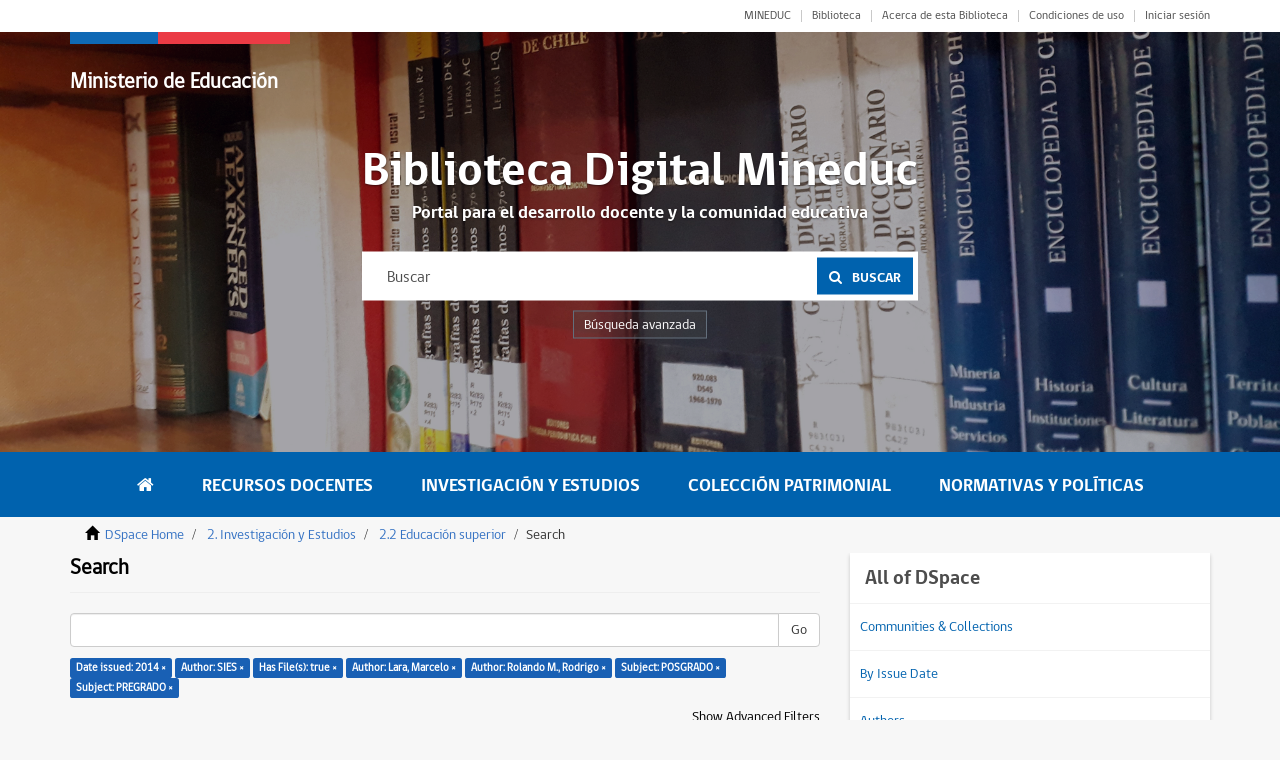

--- FILE ---
content_type: text/html;charset=utf-8
request_url: https://bibliotecadigital.mineduc.cl/handle/20.500.12365/16/discover?filtertype_0=author&filtertype_1=has_content_in_original_bundle&filtertype_2=author&filter_relational_operator_1=equals&filtertype_3=author&filter_relational_operator_0=equals&filtertype_4=subject&filter_2=Lara%2C+Marcelo&filter_relational_operator_3=equals&filtertype_5=subject&filter_1=true&filter_relational_operator_2=equals&filter_0=SIES&filter_relational_operator_5=equals&filter_relational_operator_4=equals&filter_5=PREGRADO&filter_4=POSGRADO&filter_3=Rolando+M.%2C+Rodrigo&filtertype=dateIssued&filter_relational_operator=equals&filter=2014
body_size: 34006
content:
<!DOCTYPE html>
            <!--[if lt IE 7]> <html class="no-js lt-ie9 lt-ie8 lt-ie7" lang="en"> <![endif]-->
            <!--[if IE 7]>    <html class="no-js lt-ie9 lt-ie8" lang="en"> <![endif]-->
            <!--[if IE 8]>    <html class="no-js lt-ie9" lang="en"> <![endif]-->
            <!--[if gt IE 8]><!--> <html class="no-js" lang="en"> <!--<![endif]-->
            <head><META http-equiv="Content-Type" content="text/html; charset=UTF-8">
<meta content="text/html; charset=UTF-8" http-equiv="Content-Type">
<meta content="IE=edge,chrome=1" http-equiv="X-UA-Compatible">
<meta content="width=device-width,initial-scale=1" name="viewport">
<link rel="shortcut icon" href="/themes/cpeip/images/favicon.ico">
<link rel="apple-touch-icon" href="/themes/cpeip/images/apple-touch-icon.png">
<meta name="Generator" content="DSpace 6.3">
<meta name="ROBOTS" content="NOINDEX, FOLLOW">
<link href="/themes/cpeip/styles/main.css" rel="stylesheet">
<link href="/themes/cpeip/styles/main.min.css" rel="stylesheet">
<link rel="stylesheet" href="https://fonts.googleapis.com/css?family=Open+Sans:400,600,700">
<link type="application/opensearchdescription+xml" rel="search" href="https://bibliotecadigital.mineduc.cl:443/open-search/description.xml" title="DSpace">
<script>
                //Clear default text of empty text areas on focus
                function tFocus(element)
                {
                if (element.value == ' '){element.value='';}
                }
                //Clear default text of empty text areas on submit
                function tSubmit(form)
                {
                var defaultedElements = document.getElementsByTagName("textarea");
                for (var i=0; i != defaultedElements.length; i++){
                if (defaultedElements[i].value == ' '){
                defaultedElements[i].value='';}}
                }
                //Disable pressing 'enter' key to submit a form (otherwise pressing 'enter' causes a submission to start over)
                function disableEnterKey(e)
                {
                var key;

                if(window.event)
                key = window.event.keyCode;     //Internet Explorer
                else
                key = e.which;     //Firefox and Netscape

                if(key == 13)  //if "Enter" pressed, then disable!
                return false;
                else
                return true;
                }
            </script><!--[if lt IE 9]>
                <script src="/themes/cpeip/vendor/html5shiv/dist/html5shiv.js"> </script>
                <script src="/themes/cpeip/vendor/respond/dest/respond.min.js"> </script>
                <![endif]--><script src="/themes/cpeip/vendor/modernizr/modernizr.js"> </script>
<title>Search</title>
</head><body>
<header class="c-header">
<section class="c-top">
<div class="container">
<div class="row">
<div class="col-xs-12">
<nav class="c-top__nav">
<ul class="c-top__items">
<li class="c-top__item">
<a href="https://www.mineduc.cl/" class="c-top__link u-uppercase" target="blank">MINEDUC</a>
</li>
<li class="c-top__item">
<a href="http://biblioteca.mineduc.cl/" class="c-top__link" target="blank">Biblioteca</a>
</li>
<li class="c-top__item">
<a href="/about" class="c-top__link">Acerca de esta Biblioteca</a>
</li>
<li class="c-top__item">
<a href="/condiciones" class="c-top__link">Condiciones de uso</a>
</li>
<li class="c-top__item">
<a href="/login" class="c-top__link">Iniciar sesi&oacute;n</a>
</li>
</ul>
</nav>
</div>
</div>
</div>
</section>
<section class="c-jumbotron">
<div class="c-jumbotron__head">
<div class="container">
<div class="row">
<div class="col-xs-12">
<div class="c-jumbotron__brand">
<div id="logo">
<h1>
<a href="https://www.mineduc.cl">Ministerio de Educaci&oacute;n</a>
</h1>
<h2>
<a href="https://www.mineduc.cl"></a>
</h2>
</div>
</div>
<a href="#" class="js-toggle u-hidden_desktop"><i class="fa fa-bars"></i></a>
</div>
</div>
</div>
</div>
<div class="c-search c-search--float">
<h2 class="c-search__title">Biblioteca Digital Mineduc</h2>
<p class="c-search__subtitle">Portal para el desarrollo docente y la comunidad educativa</p>
<form method="get" action="/discover" class="c-search__form">
<input placeholder="Buscar" type="text" class="c-search__input" name="query"><button class="c-search__button"><span class="c-search__icon"><i class="fa fa-search"></i></span><span>Buscar</span></button>
</form>
<div class="u-clearfix"></div>
<a href="/discover" class="c-search__more">B&uacute;squeda avanzada</a>
</div>
<div id="context-mineduc" class="c-carrusel">
<div aria-describedby="slick-slide00" role="option" tabindex="-1" aria-hidden="false" data-slick-index="0" class="slick-slide slick-current slick-active" style="display: block; width: 1280px; position: relative; left: 0px; top: 0px; z-index: 999; opacity: 1;">
<div class="c-carrusel__item js-getImage">
<div class="js-image">
<img alt="" src="/themes/cpeip/images/foto_head_1.jpg" class="c-carrusel__image"></div>
</div>
</div>
<div style="width: 1280px; position: relative; left: -1280px; top: 0px; z-index: 998; opacity: 0; transition: opacity 3000ms ease-in-out 0s;" aria-describedby="slick-slide01" role="option" tabindex="-1" aria-hidden="true" data-slick-index="1" class="slick-slide">
<div class="c-carrusel__item js-getImage">
<div class="js-image">
<img alt="" src="/themes/cpeip/images/foto_head_2.jpg" class="c-carrusel__image"></div>
</div>
</div>
</div>
</section>
</header>
<nav class="c-nav">
<div class="container">
<div class="row">
<div class="col-xs-12">
<ul class="c-nav__items">
<li class="c-nav__item">
<a href="/" class="c-nav__link is-active"><i class="fa fa-home u-hidden_mobile"></i><span class="u-hidden_desktop">Home</span></a>
</li>
<li class="c-nav__item">
<a href="/handle/20.500.12365/1" class="c-nav__link">Recursos Docentes</a>
</li>
<li class="c-nav__item">
<a href="/handle/20.500.12365/2" class="c-nav__link">Investigaci&oacute;n y Estudios</a>
</li>
<li class="c-nav__item">
<a href="/handle/20.500.12365/3" class="c-nav__link">Colecci&oacute;n Patrimonial</a>
</li>
<li class="c-nav__item">
<a href="/handle/20.500.12365/4" class="c-nav__link">Normativas y Pol&iacute;ticas</a>
</li>
<li class="c-nav__item u-hidden_desktop">
<a href="#" class="c-nav__link js-close"><span class="c-nav__close"></span></a>
</li>
</ul>
</div>
</div>
</div>
</nav>
<div class="trail-wrapper hidden-print">
<div class="container">
<div class="row">
<div class="col-xs-12">
<div class="breadcrumb dropdown visible-xs">
<a data-toggle="dropdown" class="dropdown-toggle" role="button" href="#" id="trail-dropdown-toggle">Search&nbsp;<b class="caret"></b></a>
<ul aria-labelledby="trail-dropdown-toggle" role="menu" class="dropdown-menu">
<li role="presentation">
<a role="menuitem" href="/"><i aria-hidden="true" class="glyphicon glyphicon-home"></i>&nbsp;
                        DSpace Home</a>
</li>
<li role="presentation">
<a role="menuitem" href="/handle/20.500.12365/2">2. Investigaci&oacute;n y Estudios</a>
</li>
<li role="presentation">
<a role="menuitem" href="/handle/20.500.12365/16">2.2 Educaci&oacute;n superior</a>
</li>
<li role="presentation" class="disabled">
<a href="#" role="menuitem">Search</a>
</li>
</ul>
</div>
<ul class="breadcrumb hidden-xs">
<li>
<i aria-hidden="true" class="glyphicon glyphicon-home"></i>&nbsp;
            <a href="/">DSpace Home</a>
</li>
<li>
<a href="/handle/20.500.12365/2">2. Investigaci&oacute;n y Estudios</a>
</li>
<li>
<a href="/handle/20.500.12365/16">2.2 Educaci&oacute;n superior</a>
</li>
<li class="active">Search</li>
</ul>
</div>
</div>
</div>
</div>
<div class="hidden" id="no-js-warning-wrapper">
<div id="no-js-warning">
<div class="notice failure">JavaScript is disabled for your browser. Some features of this site may not work without it.</div>
</div>
</div>
<main role="main">
<section class="c-collections">
<div class="container">
<div class="row js-canvas">
<div class="col-xs-12 col-md-8 js-results">
<div>
<h2 class="ds-div-head page-header first-page-header">Search</h2>
<div id="aspect_discovery_SimpleSearch_div_search" class="ds-static-div primary">
<p class="ds-paragraph">
<input id="aspect_discovery_SimpleSearch_field_discovery-json-search-url" class="ds-hidden-field form-control" name="discovery-json-search-url" type="hidden" value="http://bibliotecadigital.mineduc.cl//JSON/discovery/search">
</p>
<p class="ds-paragraph">
<input id="aspect_discovery_SimpleSearch_field_discovery-json-scope" class="ds-hidden-field form-control" name="discovery-json-scope" type="hidden" value="20.500.12365/16">
</p>
<p class="ds-paragraph">
<input id="aspect_discovery_SimpleSearch_field_contextpath" class="ds-hidden-field form-control" name="contextpath" type="hidden" value="">
</p>
<div id="aspect_discovery_SimpleSearch_div_discovery-search-box" class="ds-static-div discoverySearchBox">
<form id="aspect_discovery_SimpleSearch_div_general-query" class="ds-interactive-div discover-search-box" action="discover" method="get" onsubmit="javascript:tSubmit(this);">
<fieldset id="aspect_discovery_SimpleSearch_list_primary-search" class="ds-form-list">
<div class="ds-form-item row">
<div class="col-sm-12">
<p class="input-group">
<input id="aspect_discovery_SimpleSearch_field_query" class="ds-text-field form-control" name="query" type="text" value=""><span class="input-group-btn"><button id="aspect_discovery_SimpleSearch_field_submit" class="ds-button-field btn btn-default search-icon search-icon" name="submit" type="submit">Go</button></span>
</p>
</div>
</div>
<div id="filters-overview-wrapper-squared"></div>
</fieldset>
<p class="ds-paragraph">
<input id="aspect_discovery_SimpleSearch_field_filtertype_0" class="ds-hidden-field form-control" name="filtertype_0" type="hidden" value="dateIssued">
</p>
<p class="ds-paragraph">
<input id="aspect_discovery_SimpleSearch_field_filtertype_1" class="ds-hidden-field form-control" name="filtertype_1" type="hidden" value="author">
</p>
<p class="ds-paragraph">
<input id="aspect_discovery_SimpleSearch_field_filtertype_2" class="ds-hidden-field form-control" name="filtertype_2" type="hidden" value="has_content_in_original_bundle">
</p>
<p class="ds-paragraph">
<input id="aspect_discovery_SimpleSearch_field_filter_relational_operator_1" class="ds-hidden-field form-control" name="filter_relational_operator_1" type="hidden" value="equals">
</p>
<p class="ds-paragraph">
<input id="aspect_discovery_SimpleSearch_field_filtertype_3" class="ds-hidden-field form-control" name="filtertype_3" type="hidden" value="author">
</p>
<p class="ds-paragraph">
<input id="aspect_discovery_SimpleSearch_field_filter_relational_operator_0" class="ds-hidden-field form-control" name="filter_relational_operator_0" type="hidden" value="equals">
</p>
<p class="ds-paragraph">
<input id="aspect_discovery_SimpleSearch_field_filtertype_4" class="ds-hidden-field form-control" name="filtertype_4" type="hidden" value="author">
</p>
<p class="ds-paragraph">
<input id="aspect_discovery_SimpleSearch_field_filter_2" class="ds-hidden-field form-control" name="filter_2" type="hidden" value="true">
</p>
<p class="ds-paragraph">
<input id="aspect_discovery_SimpleSearch_field_filter_relational_operator_3" class="ds-hidden-field form-control" name="filter_relational_operator_3" type="hidden" value="equals">
</p>
<p class="ds-paragraph">
<input id="aspect_discovery_SimpleSearch_field_filtertype_5" class="ds-hidden-field form-control" name="filtertype_5" type="hidden" value="subject">
</p>
<p class="ds-paragraph">
<input id="aspect_discovery_SimpleSearch_field_filter_1" class="ds-hidden-field form-control" name="filter_1" type="hidden" value="SIES">
</p>
<p class="ds-paragraph">
<input id="aspect_discovery_SimpleSearch_field_filter_relational_operator_2" class="ds-hidden-field form-control" name="filter_relational_operator_2" type="hidden" value="equals">
</p>
<p class="ds-paragraph">
<input id="aspect_discovery_SimpleSearch_field_filtertype_6" class="ds-hidden-field form-control" name="filtertype_6" type="hidden" value="subject">
</p>
<p class="ds-paragraph">
<input id="aspect_discovery_SimpleSearch_field_filter_0" class="ds-hidden-field form-control" name="filter_0" type="hidden" value="2014">
</p>
<p class="ds-paragraph">
<input id="aspect_discovery_SimpleSearch_field_filter_relational_operator_5" class="ds-hidden-field form-control" name="filter_relational_operator_5" type="hidden" value="equals">
</p>
<p class="ds-paragraph">
<input id="aspect_discovery_SimpleSearch_field_filter_relational_operator_4" class="ds-hidden-field form-control" name="filter_relational_operator_4" type="hidden" value="equals">
</p>
<p class="ds-paragraph">
<input id="aspect_discovery_SimpleSearch_field_filter_6" class="ds-hidden-field form-control" name="filter_6" type="hidden" value="PREGRADO">
</p>
<p class="ds-paragraph">
<input id="aspect_discovery_SimpleSearch_field_filter_5" class="ds-hidden-field form-control" name="filter_5" type="hidden" value="POSGRADO">
</p>
<p class="ds-paragraph">
<input id="aspect_discovery_SimpleSearch_field_filter_relational_operator_6" class="ds-hidden-field form-control" name="filter_relational_operator_6" type="hidden" value="equals">
</p>
<p class="ds-paragraph">
<input id="aspect_discovery_SimpleSearch_field_filter_4" class="ds-hidden-field form-control" name="filter_4" type="hidden" value="Rolando M., Rodrigo">
</p>
<p class="ds-paragraph">
<input id="aspect_discovery_SimpleSearch_field_filter_3" class="ds-hidden-field form-control" name="filter_3" type="hidden" value="Lara, Marcelo">
</p>
</form>
<form id="aspect_discovery_SimpleSearch_div_search-filters" class="ds-interactive-div discover-filters-box " action="discover" method="get" onsubmit="javascript:tSubmit(this);">
<div class="ds-static-div clearfix">
<p class="ds-paragraph pull-right">
<a href="#" class="show-advanced-filters">Show Advanced Filters</a><a href="#" class="hide-advanced-filters hidden">Hide Advanced Filters</a>
</p>
</div>
<h3 class="ds-div-head discovery-filters-wrapper-head hidden">Filters</h3>
<div id="aspect_discovery_SimpleSearch_div_discovery-filters-wrapper" class="ds-static-div  hidden">
<p class="ds-paragraph">Use filters to refine the search results.</p>
<script type="text/javascript">
                if (!window.DSpace) {
                    window.DSpace = {};
                }
                if (!window.DSpace.discovery) {
                    window.DSpace.discovery = {};
                }
                if (!window.DSpace.discovery.filters) {
                    window.DSpace.discovery.filters = [];
                }
                window.DSpace.discovery.filters.push({
                    type: 'dateIssued',
                    relational_operator: 'equals',
                    query: '2014',
                });
            </script><script type="text/javascript">
                if (!window.DSpace) {
                    window.DSpace = {};
                }
                if (!window.DSpace.discovery) {
                    window.DSpace.discovery = {};
                }
                if (!window.DSpace.discovery.filters) {
                    window.DSpace.discovery.filters = [];
                }
                window.DSpace.discovery.filters.push({
                    type: 'author',
                    relational_operator: 'equals',
                    query: 'SIES',
                });
            </script><script type="text/javascript">
                if (!window.DSpace) {
                    window.DSpace = {};
                }
                if (!window.DSpace.discovery) {
                    window.DSpace.discovery = {};
                }
                if (!window.DSpace.discovery.filters) {
                    window.DSpace.discovery.filters = [];
                }
                window.DSpace.discovery.filters.push({
                    type: 'has_content_in_original_bundle',
                    relational_operator: 'equals',
                    query: 'true',
                });
            </script><script type="text/javascript">
                if (!window.DSpace) {
                    window.DSpace = {};
                }
                if (!window.DSpace.discovery) {
                    window.DSpace.discovery = {};
                }
                if (!window.DSpace.discovery.filters) {
                    window.DSpace.discovery.filters = [];
                }
                window.DSpace.discovery.filters.push({
                    type: 'author',
                    relational_operator: 'equals',
                    query: 'Lara, Marcelo',
                });
            </script><script type="text/javascript">
                if (!window.DSpace) {
                    window.DSpace = {};
                }
                if (!window.DSpace.discovery) {
                    window.DSpace.discovery = {};
                }
                if (!window.DSpace.discovery.filters) {
                    window.DSpace.discovery.filters = [];
                }
                window.DSpace.discovery.filters.push({
                    type: 'author',
                    relational_operator: 'equals',
                    query: 'Rolando M., Rodrigo',
                });
            </script><script type="text/javascript">
                if (!window.DSpace) {
                    window.DSpace = {};
                }
                if (!window.DSpace.discovery) {
                    window.DSpace.discovery = {};
                }
                if (!window.DSpace.discovery.filters) {
                    window.DSpace.discovery.filters = [];
                }
                window.DSpace.discovery.filters.push({
                    type: 'subject',
                    relational_operator: 'equals',
                    query: 'POSGRADO',
                });
            </script><script type="text/javascript">
                if (!window.DSpace) {
                    window.DSpace = {};
                }
                if (!window.DSpace.discovery) {
                    window.DSpace.discovery = {};
                }
                if (!window.DSpace.discovery.filters) {
                    window.DSpace.discovery.filters = [];
                }
                window.DSpace.discovery.filters.push({
                    type: 'subject',
                    relational_operator: 'equals',
                    query: 'PREGRADO',
                });
            </script><script type="text/javascript">
                if (!window.DSpace) {
                    window.DSpace = {};
                }
                if (!window.DSpace.discovery) {
                    window.DSpace.discovery = {};
                }
                if (!window.DSpace.discovery.filters) {
                    window.DSpace.discovery.filters = [];
                }
            </script><script>
            if (!window.DSpace.i18n) {
                window.DSpace.i18n = {};
            } 
            if (!window.DSpace.i18n.discovery) {
                window.DSpace.i18n.discovery = {};
            }
        
                    if (!window.DSpace.i18n.discovery.filtertype) {
                        window.DSpace.i18n.discovery.filtertype = {};
                    }
                window.DSpace.i18n.discovery.filtertype['title']='Title';window.DSpace.i18n.discovery.filtertype['author']='Author';window.DSpace.i18n.discovery.filtertype['subject']='Subject';window.DSpace.i18n.discovery.filtertype['dateIssued']='Date issued';window.DSpace.i18n.discovery.filtertype['has_content_in_original_bundle']='Has File(s)';
                    if (!window.DSpace.i18n.discovery.filter_relational_operator) {
                        window.DSpace.i18n.discovery.filter_relational_operator = {};
                    }
                window.DSpace.i18n.discovery.filter_relational_operator['contains']='Contains';window.DSpace.i18n.discovery.filter_relational_operator['equals']='Equals';window.DSpace.i18n.discovery.filter_relational_operator['authority']='ID';window.DSpace.i18n.discovery.filter_relational_operator['notcontains']='Not Contains';window.DSpace.i18n.discovery.filter_relational_operator['notequals']='Not Equals';window.DSpace.i18n.discovery.filter_relational_operator['notauthority']='Not ID';</script>
<div id="aspect_discovery_SimpleSearch_row_filter-controls" class="ds-form-item apply-filter">
<div>
<div class="">
<p class="btn-group">
<button id="aspect_discovery_SimpleSearch_field_submit_reset_filter" class="ds-button-field btn btn-default discovery-reset-filter-button discovery-reset-filter-button" name="submit_reset_filter" type="submit">Reset</button><button class="ds-button-field btn btn-default discovery-add-filter-button visible-xs discovery-add-filter-button visible-xs " name="submit_add_filter" type="submit">Add New Filter</button><button id="aspect_discovery_SimpleSearch_field_submit_apply_filter" class="ds-button-field btn btn-default discovery-apply-filter-button discovery-apply-filter-button" name="submit_apply_filter" type="submit">Apply</button>
</p>
</div>
</div>
</div>
</div>
</form>
</div>
<form id="aspect_discovery_SimpleSearch_div_main-form" class="ds-interactive-div " action="/handle/20.500.12365/16/discover" method="post" onsubmit="javascript:tSubmit(this);">
<p class="ds-paragraph">
<input id="aspect_discovery_SimpleSearch_field_search-result" class="ds-hidden-field form-control" name="search-result" type="hidden" value="true">
</p>
<p class="ds-paragraph">
<input id="aspect_discovery_SimpleSearch_field_query" class="ds-hidden-field form-control" name="query" type="hidden" value="">
</p>
<p class="ds-paragraph">
<input id="aspect_discovery_SimpleSearch_field_current-scope" class="ds-hidden-field form-control" name="current-scope" type="hidden" value="20.500.12365/16">
</p>
<p class="ds-paragraph">
<input id="aspect_discovery_SimpleSearch_field_filtertype_0" class="ds-hidden-field form-control" name="filtertype_0" type="hidden" value="dateIssued">
</p>
<p class="ds-paragraph">
<input id="aspect_discovery_SimpleSearch_field_filtertype_1" class="ds-hidden-field form-control" name="filtertype_1" type="hidden" value="author">
</p>
<p class="ds-paragraph">
<input id="aspect_discovery_SimpleSearch_field_filtertype_2" class="ds-hidden-field form-control" name="filtertype_2" type="hidden" value="has_content_in_original_bundle">
</p>
<p class="ds-paragraph">
<input id="aspect_discovery_SimpleSearch_field_filter_relational_operator_1" class="ds-hidden-field form-control" name="filter_relational_operator_1" type="hidden" value="equals">
</p>
<p class="ds-paragraph">
<input id="aspect_discovery_SimpleSearch_field_filtertype_3" class="ds-hidden-field form-control" name="filtertype_3" type="hidden" value="author">
</p>
<p class="ds-paragraph">
<input id="aspect_discovery_SimpleSearch_field_filter_relational_operator_0" class="ds-hidden-field form-control" name="filter_relational_operator_0" type="hidden" value="equals">
</p>
<p class="ds-paragraph">
<input id="aspect_discovery_SimpleSearch_field_filtertype_4" class="ds-hidden-field form-control" name="filtertype_4" type="hidden" value="author">
</p>
<p class="ds-paragraph">
<input id="aspect_discovery_SimpleSearch_field_filter_2" class="ds-hidden-field form-control" name="filter_2" type="hidden" value="true">
</p>
<p class="ds-paragraph">
<input id="aspect_discovery_SimpleSearch_field_filter_relational_operator_3" class="ds-hidden-field form-control" name="filter_relational_operator_3" type="hidden" value="equals">
</p>
<p class="ds-paragraph">
<input id="aspect_discovery_SimpleSearch_field_filtertype_5" class="ds-hidden-field form-control" name="filtertype_5" type="hidden" value="subject">
</p>
<p class="ds-paragraph">
<input id="aspect_discovery_SimpleSearch_field_filter_1" class="ds-hidden-field form-control" name="filter_1" type="hidden" value="SIES">
</p>
<p class="ds-paragraph">
<input id="aspect_discovery_SimpleSearch_field_filter_relational_operator_2" class="ds-hidden-field form-control" name="filter_relational_operator_2" type="hidden" value="equals">
</p>
<p class="ds-paragraph">
<input id="aspect_discovery_SimpleSearch_field_filtertype_6" class="ds-hidden-field form-control" name="filtertype_6" type="hidden" value="subject">
</p>
<p class="ds-paragraph">
<input id="aspect_discovery_SimpleSearch_field_filter_0" class="ds-hidden-field form-control" name="filter_0" type="hidden" value="2014">
</p>
<p class="ds-paragraph">
<input id="aspect_discovery_SimpleSearch_field_filter_relational_operator_5" class="ds-hidden-field form-control" name="filter_relational_operator_5" type="hidden" value="equals">
</p>
<p class="ds-paragraph">
<input id="aspect_discovery_SimpleSearch_field_filter_relational_operator_4" class="ds-hidden-field form-control" name="filter_relational_operator_4" type="hidden" value="equals">
</p>
<p class="ds-paragraph">
<input id="aspect_discovery_SimpleSearch_field_filter_6" class="ds-hidden-field form-control" name="filter_6" type="hidden" value="PREGRADO">
</p>
<p class="ds-paragraph">
<input id="aspect_discovery_SimpleSearch_field_filter_5" class="ds-hidden-field form-control" name="filter_5" type="hidden" value="POSGRADO">
</p>
<p class="ds-paragraph">
<input id="aspect_discovery_SimpleSearch_field_filter_relational_operator_6" class="ds-hidden-field form-control" name="filter_relational_operator_6" type="hidden" value="equals">
</p>
<p class="ds-paragraph">
<input id="aspect_discovery_SimpleSearch_field_filter_4" class="ds-hidden-field form-control" name="filter_4" type="hidden" value="Rolando M., Rodrigo">
</p>
<p class="ds-paragraph">
<input id="aspect_discovery_SimpleSearch_field_filter_3" class="ds-hidden-field form-control" name="filter_3" type="hidden" value="Lara, Marcelo">
</p>
<p class="ds-paragraph">
<input id="aspect_discovery_SimpleSearch_field_rpp" class="ds-hidden-field form-control" name="rpp" type="hidden" value="10">
</p>
<p class="ds-paragraph">
<input id="aspect_discovery_SimpleSearch_field_sort_by" class="ds-hidden-field form-control" name="sort_by" type="hidden" value="score">
</p>
<p class="ds-paragraph">
<input id="aspect_discovery_SimpleSearch_field_order" class="ds-hidden-field form-control" name="order" type="hidden" value="desc">
</p>
</form>
<div id="aspect_discovery_SimpleSearch_div_search-results" class="ds-static-div primary">
<p class="ds-paragraph">Search produced no results.</p>
</div>
</div>
</div>
</div>
<div class="col-xs-12 col-md-4 js-sidebar">
<div class="o-box u-mb15" data-target="#global">
<div class="u-gutter">
<h2 class="o-title o-title--small u-text_left">All of DSpace</h2>
</div>
<ul class="o-list o-list--tags">
<li class="o-list__item">
<a class="o-list__text" href="/community-list">Communities &amp; Collections</a>
</li>
<li class="o-list__item">
<a class="o-list__text" href="/browse?type=dateissued">By Issue Date</a>
</li>
<li class="o-list__item">
<a class="o-list__text" href="/browse?type=author">Authors</a>
</li>
<li class="o-list__item">
<a class="o-list__text" href="/browse?type=title">Titles</a>
</li>
<li class="o-list__item">
<a class="o-list__text" href="/browse?type=subject">Subjects</a>
</li>
</ul>
</div>
<div class="o-box u-mb15" data-target="#context">
<div class="u-gutter">
<h2 class="o-title o-title--small u-text_left">This Collection</h2>
</div>
<ul class="o-list o-list--tags">
<li class="o-list__item">
<a class="o-list__text" href="/handle/20.500.12365/16/browse?type=dateissued">By Issue Date</a>
</li>
<li class="o-list__item">
<a class="o-list__text" href="/handle/20.500.12365/16/browse?type=author">Authors</a>
</li>
<li class="o-list__item">
<a class="o-list__text" href="/handle/20.500.12365/16/browse?type=title">Titles</a>
</li>
<li class="o-list__item">
<a class="o-list__text" href="/handle/20.500.12365/16/browse?type=subject">Subjects</a>
</li>
</ul>
</div>
<div class="o-box u-mb15"></div>
<div class="o-box u-mb15">
<div class="u-gutter">
<h2 class="o-title o-title--small u-text_left">Suscripci&oacute;n</h2>
</div>
<div class="u-gutter">
<p class="o-text">Reciba las novedades del CPEIP - MINEDUC por correo electr&oacute;nico</p>
<a href="/register" class="o-btn o-btn--primary u-mr15">Suscr&iacute;base</a>
</div>
</div>
<div class="o-box u-mb15">
<div class="u-gutter">
<h2 class="o-title o-title--small u-text_left">Mi repositorio</h2>
</div>
<div class="u-gutter">
<a href="/login" class="o-btn o-btn--primary u-mr15">Acceder</a><a href="/register" class="o-btn o-btn--inverse">Registrarse</a>
</div>
</div>
</div>
</div>
</div>
</section>
</main>
<script type="text/javascript">
                         if(typeof window.publication === 'undefined'){
                            window.publication={};
                          };
                        window.publication.contextPath= '';window.publication.themePath= '/themes/cpeip/';</script><script>if(!window.DSpace){window.DSpace={};}window.DSpace.context_path='';window.DSpace.theme_path='/themes/cpeip/';</script><script src="/themes/cpeip/scripts/theme.js"> </script><script src="/themes/cpeip/scripts/libs/bundle.js"> </script><script src="/themes/cpeip/scripts/main.min.js"> </script><script src="/"> </script><script src="https://www.googletagmanager.com/gtag/js?id=UA-3420901-11" async=""></script><script>
                    window.dataLayer = window.dataLayer || [];
                    function gtag(){dataLayer.push(arguments);}
                    gtag('js', new Date());

                    gtag('config', 'UA-3420901-11');
                </script><script src="https://d1bxh8uas1mnw7.cloudfront.net/assets/embed.js" type="text/javascript"></script>
<footer class="c-footer">
<div class="container">
<div class="row">
<div class="col-xs-6 col-sm-4 col-md-3">
<ul class="o-list o-list--link o-list--white u-mb20">
<li class="o-list__item">
<h4 class="o-list__title">Recursos Docentes</h4>
</li>
<li class="o-list__item">
<a href="/handle/20.500.12365/5" class="o-list__link">Trabajo en aula &ndash; did&aacute;ctica</a>
</li>
<li class="o-list__item">
<a href="/handle/20.500.12365/6" class="o-list__link">Desarrollo profesional</a>
</li>
<li class="o-list__item">
<a href="/handle/20.500.12365/1" class="o-list__link">Ver todas las colecciones</a>
</li>
</ul>
</div>
<div class="col-xs-6 col-sm-4 col-md-2">
<ul class="o-list o-list--link o-list--white u-mb20">
<li class="o-list__item">
<h4 class="o-list__title">Investigaci&oacute;n y Estudios</h4>
</li>
<li class="o-list__item">
<a href="/handle/20.500.12365/15" class="o-list__link">Archivo evaluaci&oacute;n docente</a>
</li>
<li class="o-list__item">
<a href="/handle/20.500.12365/30" class="o-list__link">Transversalidad</a>
</li>
<li class="o-list__item">
<a href="/handle/20.500.12365/16" class="o-list__link">Educaci&oacute;n superior</a>
</li>
<li class="o-list__item">
<a href="/handle/20.500.12365/17" class="o-list__link">Educaci&oacute;n t&eacute;cnico profesional</a>
</li>
<li class="o-list__item">
<a href="/handle/20.500.12365/2" class="o-list__link">Ver todas las colecciones</a>
</li>
</ul>
</div>
<div class="col-xs-6 col-sm-4 col-md-2">
<ul class="o-list o-list--link o-list--white u-mb20">
<li class="o-list__item">
<h4 class="o-list__title">Colecci&oacute;n Patrimonial</h4>
</li>
<li class="o-list__item">
<a href="/handle/20.500.12365/31" class="o-list__link">Historia reciente de la educaci&oacute;n</a>
</li>
<li class="o-list__item">
<a href="/handle/20.500.12365/32" class="o-list__link">Marcos curriculares</a>
</li>
<li class="o-list__item">
<a href="/handle/20.500.12365/33" class="o-list__link">Docentes</a>
</li>
<li class="o-list__item">
<a href="/handle/20.500.12365/34" class="o-list__link">Archivo fotogr&aacute;fico</a>
</li>
<li class="o-list__item">
<a href="/handle/20.500.12365/3" class="o-list__link">Ver todas las colecciones</a>
</li>
</ul>
</div>
<div class="col-xs-6 col-sm-4 col-md-2">
<ul class="o-list o-list--link o-list--white u-mb20">
<li class="o-list__item">
<h4 class="o-list__title">Normativas y Pol&iacute;ticas</h4>
</li>
<li class="o-list__item">
<a href="/handle/20.500.12365/36" class="o-list__link">Curr&iacute;culum vigente</a>
</li>
<li class="o-list__item">
<a href="/handle/20.500.12365/37" class="o-list__link">Reglamentos y orientaciones</a>
</li>
<li class="o-list__item">
<a href="/handle/20.500.12365/38" class="o-list__link">Documentos jur&iacute;dicos</a>
</li>
<li class="o-list__item">
<a href="/handle/20.500.12365/4" class="o-list__link">Ver todas las colecciones</a>
</li>
</ul>
</div>
<div class="col-xs-6 col-sm-4 col-md-3">
<ul class="o-list o-list--link o-list--white u-text_right u-text_left_mobile u-mb20">
<li class="o-list__item">
<h4 class="o-list__title">&nbsp;</h4>
</li>
<li class="o-list__item">
<a href="/condiciones" class="o-list__link">Condiciones de uso</a>
</li>
</ul>
</div>
</div>
</div>
</footer>
<section class="c-bottom">
<div class="container">
<div class="row">
<div class="col-sm-9">
<span class="c-bottom__text c-bottom__text--dark u-mb10">Ministerio de Educaci&oacute;n</span>
<p class="c-bottom__text u-mb10">CPEIP cuenta con Licencia Creative Commons Atribuci&oacute;n 4.0 - Visualizaciones &amp; Plug-ins CC</p>
</div>
<div class="col-sm-3 u-text_right">
<span>Tel&eacute;fono:<a href="tel:+5622406000" class="c-bottom__text c-bottom__text--dark"><strong> (+562) 240 6000</strong></a></span>
<div class="o-shared">
<span class="o-shared__text">Compartir en:</span>
<div class="o-shared__links">
<a href="https://www.facebook.com/CPEIP/" class="o-shared__link" target="_blank"><span class="o-shared__icon o-shared__icon--facebook"><i class="fa fa-facebook"></i></span></a><a href="http://twitter.com/mineduc" class="o-shared__link" target="_blank"><span class="o-shared__icon o-shared__icon--twitter"><i class="fa fa-twitter"></i></span></a><a href="https://www.youtube.com/CPEIPMineduc" class="o-shared__link" target="_blank"><span class="o-shared__icon o-shared__icon--youtube"><i class="fa fa-youtube-play"></i></span></a>
</div>
</div>
</div>
</div>
</div>
</section>
</body></html>
